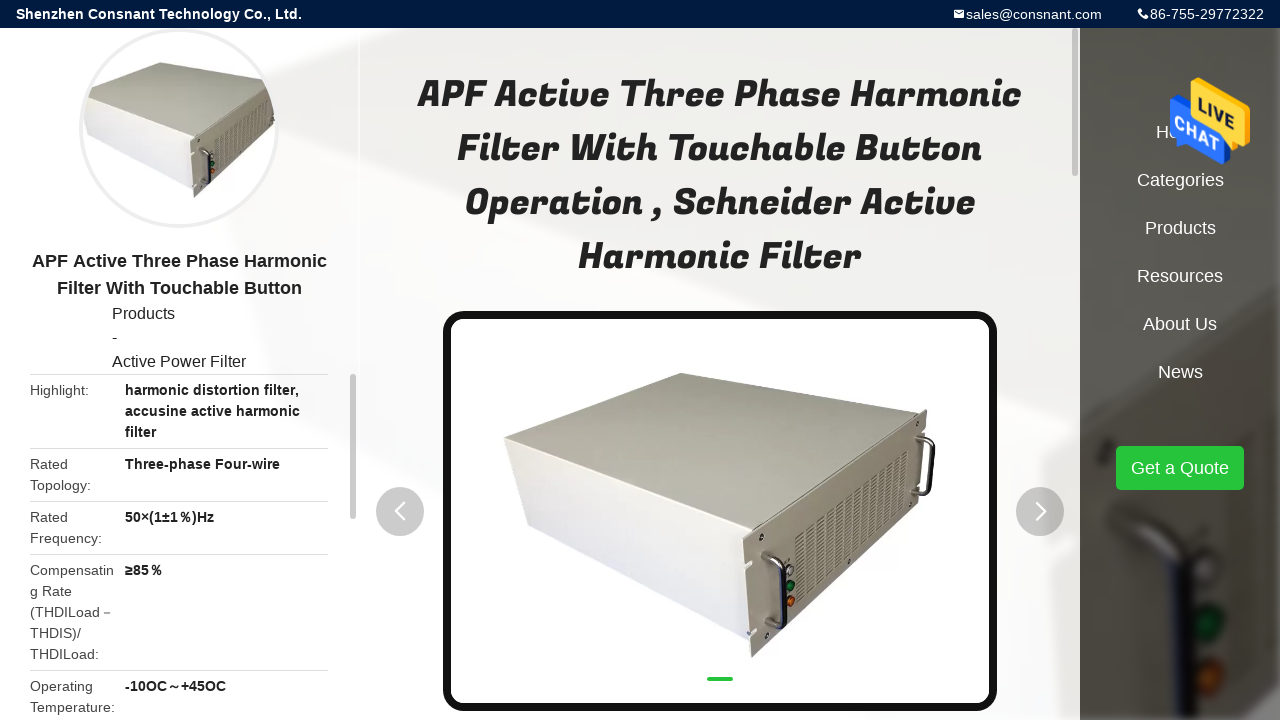

--- FILE ---
content_type: text/html
request_url: https://www.upsuninterruptedpowersupply.com/sale-10089241-apf-active-three-phase-harmonic-filter-with-touchable-button-operation-schneider-active-harmonic-fil.html
body_size: 11118
content:

<!DOCTYPE html>
<html  lang=en>
<head>
	<meta charset="utf-8">
	<meta http-equiv="X-UA-Compatible" content="IE=edge">
	<meta name="viewport" content="width=device-width, initial-scale=1">
    <title>APF Active Three Phase Harmonic Filter With Touchable Button Operation , Schneider Active Harmonic Filter</title>
    <meta name="keywords" content="harmonic distortion filter, accusine active harmonic filter, Active Power Filter" />
    <meta name="description" content="High quality APF Active Three Phase Harmonic Filter With Touchable Button Operation , Schneider Active Harmonic Filter from China, China's leading harmonic distortion filter product, with strict quality control accusine active harmonic filter factories, producing high quality accusine active harmonic filter products." />
				<link rel='preload'
					  href=/photo/upsuninterruptedpowersupply/sitetpl/style/common.css?ver=1632280223 as='style'><link type='text/css' rel='stylesheet'
					  href=/photo/upsuninterruptedpowersupply/sitetpl/style/common.css?ver=1632280223 media='all'><meta property="og:title" content="APF Active Three Phase Harmonic Filter With Touchable Button Operation , Schneider Active Harmonic Filter" />
<meta property="og:description" content="High quality APF Active Three Phase Harmonic Filter With Touchable Button Operation , Schneider Active Harmonic Filter from China, China's leading harmonic distortion filter product, with strict quality control accusine active harmonic filter factories, producing high quality accusine active harmonic filter products." />
<meta property="og:type" content="product" />
<meta property="og:availability" content="instock" />
<meta property="og:site_name" content="Shenzhen Consnant Technology Co., Ltd." />
<meta property="og:url" content="https://www.upsuninterruptedpowersupply.com/quality-10089241-apf-active-three-phase-harmonic-filter-with-touchable-button-operation-schneider-active-harmonic-fil" />
<meta property="og:image" content="https://www.upsuninterruptedpowersupply.com/photo/ps16971204-apf_active_three_phase_harmonic_filter_with_touchable_button_operation_schneider_active_harmonic_filter.jpg" />
<link rel="canonical" href="https://www.upsuninterruptedpowersupply.com/quality-10089241-apf-active-three-phase-harmonic-filter-with-touchable-button-operation-schneider-active-harmonic-fil" />
<link rel="alternate" href="https://m.upsuninterruptedpowersupply.com/quality-10089241-apf-active-three-phase-harmonic-filter-with-touchable-button-operation-schneider-active-harmonic-fil" media="only screen and (max-width: 640px)" />
<style type="text/css">
/*<![CDATA[*/
.consent__cookie {position: fixed;top: 0;left: 0;width: 100%;height: 0%;z-index: 100000;}.consent__cookie_bg {position: fixed;top: 0;left: 0;width: 100%;height: 100%;background: #000;opacity: .6;display: none }.consent__cookie_rel {position: fixed;bottom:0;left: 0;width: 100%;background: #fff;display: -webkit-box;display: -ms-flexbox;display: flex;flex-wrap: wrap;padding: 24px 80px;-webkit-box-sizing: border-box;box-sizing: border-box;-webkit-box-pack: justify;-ms-flex-pack: justify;justify-content: space-between;-webkit-transition: all ease-in-out .3s;transition: all ease-in-out .3s }.consent__close {position: absolute;top: 20px;right: 20px;cursor: pointer }.consent__close svg {fill: #777 }.consent__close:hover svg {fill: #000 }.consent__cookie_box {flex: 1;word-break: break-word;}.consent__warm {color: #777;font-size: 16px;margin-bottom: 12px;line-height: 19px }.consent__title {color: #333;font-size: 20px;font-weight: 600;margin-bottom: 12px;line-height: 23px }.consent__itxt {color: #333;font-size: 14px;margin-bottom: 12px;display: -webkit-box;display: -ms-flexbox;display: flex;-webkit-box-align: center;-ms-flex-align: center;align-items: center }.consent__itxt i {display: -webkit-inline-box;display: -ms-inline-flexbox;display: inline-flex;width: 28px;height: 28px;border-radius: 50%;background: #e0f9e9;margin-right: 8px;-webkit-box-align: center;-ms-flex-align: center;align-items: center;-webkit-box-pack: center;-ms-flex-pack: center;justify-content: center }.consent__itxt svg {fill: #3ca860 }.consent__txt {color: #a6a6a6;font-size: 14px;margin-bottom: 8px;line-height: 17px }.consent__btns {display: -webkit-box;display: -ms-flexbox;display: flex;-webkit-box-orient: vertical;-webkit-box-direction: normal;-ms-flex-direction: column;flex-direction: column;-webkit-box-pack: center;-ms-flex-pack: center;justify-content: center;flex-shrink: 0;}.consent__btn {width: 280px;height: 40px;line-height: 40px;text-align: center;background: #3ca860;color: #fff;border-radius: 4px;margin: 8px 0;-webkit-box-sizing: border-box;box-sizing: border-box;cursor: pointer }.consent__btn:hover {background: #00823b }.consent__btn.empty {color: #3ca860;border: 1px solid #3ca860;background: #fff }.consent__btn.empty:hover {background: #3ca860;color: #fff }.open .consent__cookie_bg {display: block }.open .consent__cookie_rel {bottom: 0 }@media (max-width: 760px) {.consent__btns {width: 100%;align-items: center;}.consent__cookie_rel {padding: 20px 24px }}.consent__cookie.open {display: block;}.consent__cookie {display: none;}
/*]]>*/
</style>
<script type="text/javascript">
/*<![CDATA[*/
window.isvideotpl = 0;window.detailurl = '';
var isShowGuide=0;showGuideColor=0;var company_type = 15;var webim_domain = '';

var colorUrl = '';
var aisearch = 0;
var selfUrl = '';
window.playerReportUrl='/vod/view_count/report';
var query_string = ["Products","Detail"];
var g_tp = '';
var customtplcolor = 99706;
window.predomainsub = "";
/*]]>*/
</script>
</head>
<body>
<img src="/logo.gif" style="display:none" alt="logo"/>
    <div id="floatAd" style="z-index: 110000;position:absolute;right:30px;bottom:60px;height:79px;display: block;">
                                <a href="/webim/webim_tab.html" rel="nofollow" data-uid="34891" onclick= 'setwebimCookie(34891,10089241,15);' target="_blank">
            <img style="width: 80px;cursor: pointer;" alt='Send Message' src="/images/floatimage_chat.gif"/>
        </a>
                                </div>
<a style="display: none!important;" title="Shenzhen Consnant Technology Co., Ltd." class="float-inquiry" href="/contactnow.html" onclick='setinquiryCookie("{\"showproduct\":1,\"pid\":\"10089241\",\"name\":\"APF Active Three Phase Harmonic Filter With Touchable Button Operation , Schneider Active Harmonic Filter\",\"source_url\":\"\\/sale-10089241-apf-active-three-phase-harmonic-filter-with-touchable-button-operation-schneider-active-harmonic-fil.html\",\"picurl\":\"\\/photo\\/pd16971204-apf_active_three_phase_harmonic_filter_with_touchable_button_operation_schneider_active_harmonic_filter.jpg\",\"propertyDetail\":[[\"Rated topology\",\"Three-phase four-wire\"],[\"Rated Frequency\",\"50\\u00d7(1\\u00b11\\uff05)Hz\"],[\"Compensating rate (THDILoad\\uff0dTHDIS)\\/ THDILoad\",\"\\u226585\\uff05\"],[\"Operating temperature\",\"-10OC\\uff5e+45OC\"]],\"company_name\":null,\"picurl_c\":\"\\/photo\\/pc16971204-apf_active_three_phase_harmonic_filter_with_touchable_button_operation_schneider_active_harmonic_filter.jpg\",\"price\":\"\",\"username\":\"sales\",\"viewTime\":\"Last Login : 1 hours 51 minutes ago\",\"subject\":\"Please send me a quote on your APF Active Three Phase Harmonic Filter With Touchable Button Operation , Schneider Active Harmonic Filter\",\"countrycode\":\"US\"}");'></a>
<style type="text/css">.vr-asidebox {position: fixed; bottom: 290px; left: 16px; width: 160px; height: 90px; background: #eee; overflow: hidden; border: 4px solid rgba(4, 120, 237, 0.24); box-shadow: 0px 8px 16px rgba(0, 0, 0, 0.08); border-radius: 8px; display: none; z-index: 1000; } .vr-small {position: fixed; bottom: 290px; left: 16px; width: 72px; height: 90px; background: url(/images/ctm_icon_vr.png) no-repeat center; background-size: 69.5px; overflow: hidden; display: none; cursor: pointer; z-index: 1000; display: block; text-decoration: none; } .vr-group {position: relative; } .vr-animate {width: 160px; height: 90px; background: #eee; position: relative; } .js-marquee {/*margin-right: 0!important;*/ } .vr-link {position: absolute; top: 0; left: 0; width: 100%; height: 100%; display: none; } .vr-mask {position: absolute; top: 0px; left: 0px; width: 100%; height: 100%; display: block; background: #000; opacity: 0.4; } .vr-jump {position: absolute; top: 0px; left: 0px; width: 100%; height: 100%; display: block; background: url(/images/ctm_icon_see.png) no-repeat center center; background-size: 34px; font-size: 0; } .vr-close {position: absolute; top: 50%; right: 0px; width: 16px; height: 20px; display: block; transform: translate(0, -50%); background: rgba(255, 255, 255, 0.6); border-radius: 4px 0px 0px 4px; cursor: pointer; } .vr-close i {position: absolute; top: 0px; left: 0px; width: 100%; height: 100%; display: block; background: url(/images/ctm_icon_left.png) no-repeat center center; background-size: 16px; } .vr-group:hover .vr-link {display: block; } .vr-logo {position: absolute; top: 4px; left: 4px; width: 50px; height: 14px; background: url(/images/ctm_icon_vrshow.png) no-repeat; background-size: 48px; }
</style>

<div class="detail-wrap">
    <header class="header_detail_99705_110 clearfix">
            <span class="top-company">
                Shenzhen Consnant Technology Co., Ltd.            </span>
                            <span class="top-phone iconfont icon-phone">86-755-29772322</span>
                        <a href="mailto:sales@consnant.com" class="top-email iconfont icon-mail">sales@consnant.com</a>
    </header>
    <div class="detail-main-wrap">
        <div class="detail_left_99705_111">
    <div class="left-top">
        <div class="img-cover">
            <img src="/photo/pc16971204-apf_active_three_phase_harmonic_filter_with_touchable_button_operation_schneider_active_harmonic_filter.jpg" alt="APF Active Three Phase Harmonic Filter With Touchable Button Operation , Schneider Active Harmonic Filter" />        </div>
        <h3 class="left-title">
            APF Active Three Phase Harmonic Filter With Touchable Button Operation , Schneider Active Harmonic Filter        </h3>
        <div class="left-cate">
             <a title="Products" href="/products.html">Products</a> - <a title="China Active Power Filter Manufacturers" href="/supplier-233179-active-power-filter">Active Power Filter</a>        </div>
    </div>
    <div class="left-bottom">
        <ul>
                                    <li>
                <div class="detail-attr">Highlight</div>
                <div class="bottom-val">
                        <h2 style='display: inline-block;font-weight: bold;font-size: 14px;'>harmonic distortion filter</h2>, <h2 style='display: inline-block;font-weight: bold;font-size: 14px;'>accusine active harmonic filter</h2>                </div>
            </li>
                                    <li>
                <div class="detail-attr">Rated Topology</div>
                <div class="bottom-val">
                    Three-phase Four-wire                </div>
            </li>
                        <li>
                <div class="detail-attr">Rated Frequency</div>
                <div class="bottom-val">
                    50×(1±1％)Hz                </div>
            </li>
                        <li>
                <div class="detail-attr">Compensating Rate (THDILoad－THDIS)/ THDILoad</div>
                <div class="bottom-val">
                    ≥85％                </div>
            </li>
                        <li>
                <div class="detail-attr">Operating Temperature</div>
                <div class="bottom-val">
                    -10OC～+45OC                </div>
            </li>
                        <li>
                <div class="detail-attr">Storing Temperature</div>
                <div class="bottom-val">
                    -20OC～+65OC                </div>
            </li>
                        <li>
                <div class="detail-attr">Relative Humidity</div>
                <div class="bottom-val">
                    <90%(25OC)                </div>
            </li>
            
                        <li>
                <div class="detail-attr">Place of Origin</div>
                <div class="bottom-val">
                    Shenzhen China                </div>
            </li>
                        <li>
                <div class="detail-attr">Brand Name</div>
                <div class="bottom-val">
                    CONSNANT                </div>
            </li>
                        <li>
                <div class="detail-attr">Certification</div>
                <div class="bottom-val">
                    ISO CE                </div>
            </li>
                        <li>
                <div class="detail-attr">Model Number</div>
                <div class="bottom-val">
                    50A - 300A                </div>
            </li>
                                    <li>
                <div class="detail-attr">Minimum Order Quantity</div>
                <div class="bottom-val">
                    10                </div>
            </li>
                        <li>
                <div class="detail-attr">Packaging Details</div>
                <div class="bottom-val">
                    export standard carton box                </div>
            </li>
                        <li>
                <div class="detail-attr">Payment Terms</div>
                <div class="bottom-val">
                    L/C, T/T, Western Union                </div>
            </li>
                    </ul>
    </div>
</div>
<!-- detail_center_99705_112 -->
<div class="detail_center_99705_112">
    <h1>
        APF Active Three Phase Harmonic Filter With Touchable Button Operation , Schneider Active Harmonic Filter    </h1>
    <!-- 轮播 -->
    <div class="detail-slide">
        <ul class="bd">
                                        <li class="img-cover">
                    <img src="/photo/pl16971204-apf_active_three_phase_harmonic_filter_with_touchable_button_operation_schneider_active_harmonic_filter.jpg" alt="APF Active Three Phase Harmonic Filter With Touchable Button Operation , Schneider Active Harmonic Filter" />                </li>
                    </ul>
        <div class="hd">
            <ul>
                <li class="on"></li>
            </ul>
            <a href="javascript:;" class="iconfont icon-previous prev comm-prev">
            <i class="innerdesc">button</i>
            </a>
            <a href="javascript:;" class="iconfont icon-next next comm-next">
            <i class="innerdesc">button</i>
            </a>
        </div>
    </div>
    <!-- 按钮 -->
    <div class="btn-list">
        <a rel="nofollow" target='_blank' href="/contactnow.html"
           onclick='setinquiryCookie("{\"showproduct\":1,\"pid\":\"10089241\",\"name\":\"APF Active Three Phase Harmonic Filter With Touchable Button Operation , Schneider Active Harmonic Filter\",\"source_url\":\"\\/sale-10089241-apf-active-three-phase-harmonic-filter-with-touchable-button-operation-schneider-active-harmonic-fil.html\",\"picurl\":\"\\/photo\\/pd16971204-apf_active_three_phase_harmonic_filter_with_touchable_button_operation_schneider_active_harmonic_filter.jpg\",\"propertyDetail\":[[\"Rated topology\",\"Three-phase four-wire\"],[\"Rated Frequency\",\"50\\u00d7(1\\u00b11\\uff05)Hz\"],[\"Compensating rate (THDILoad\\uff0dTHDIS)\\/ THDILoad\",\"\\u226585\\uff05\"],[\"Operating temperature\",\"-10OC\\uff5e+45OC\"]],\"company_name\":null,\"picurl_c\":\"\\/photo\\/pc16971204-apf_active_three_phase_harmonic_filter_with_touchable_button_operation_schneider_active_harmonic_filter.jpg\",\"price\":\"\",\"username\":\"sales\",\"viewTime\":\"Last Login : 3 hours 51 minutes ago\",\"subject\":\"What is the CIF price on your APF Active Three Phase Harmonic Filter With Touchable Button Operation , Schneider Active Harmonic Filter\",\"countrycode\":\"US\"}");' class="iconfont icon-phone">Get Price</a>
        <a rel="nofollow" target='_blank' href="/contactnow.html"
           onclick='setinquiryCookie("{\"showproduct\":1,\"pid\":\"10089241\",\"name\":\"APF Active Three Phase Harmonic Filter With Touchable Button Operation , Schneider Active Harmonic Filter\",\"source_url\":\"\\/sale-10089241-apf-active-three-phase-harmonic-filter-with-touchable-button-operation-schneider-active-harmonic-fil.html\",\"picurl\":\"\\/photo\\/pd16971204-apf_active_three_phase_harmonic_filter_with_touchable_button_operation_schneider_active_harmonic_filter.jpg\",\"propertyDetail\":[[\"Rated topology\",\"Three-phase four-wire\"],[\"Rated Frequency\",\"50\\u00d7(1\\u00b11\\uff05)Hz\"],[\"Compensating rate (THDILoad\\uff0dTHDIS)\\/ THDILoad\",\"\\u226585\\uff05\"],[\"Operating temperature\",\"-10OC\\uff5e+45OC\"]],\"company_name\":null,\"picurl_c\":\"\\/photo\\/pc16971204-apf_active_three_phase_harmonic_filter_with_touchable_button_operation_schneider_active_harmonic_filter.jpg\",\"price\":\"\",\"username\":\"sales\",\"viewTime\":\"Last Login : 3 hours 51 minutes ago\",\"subject\":\"What is the CIF price on your APF Active Three Phase Harmonic Filter With Touchable Button Operation , Schneider Active Harmonic Filter\",\"countrycode\":\"US\"}");' class="iconfont icon-mail">Contact Now</a>
    </div>
    <!-- detail_center_richtext_114 -->
    <div class="detail_center_richtext_114">
        <p><span style="color:#008080"><span style="font-size:16px"><strong>Multiple Protection APF Active Power Filter With Touchable Button Operation​</strong></span></span></p>

<p>&nbsp;</p>

<p>&nbsp;</p>

<p style="margin-left:42px">&nbsp;</p>

<p><span style="color:rgb(0, 128, 128)"><span style="font-size:16px"><strong>Features:</strong></span></span></p>

<p>&nbsp;</p>

<p>APF (Active Power Filte)is with neutral current first compensating, simultaneous compensation of Harmonic and reactive power,&nbsp;order of harmonic selectable compensating, system parameter settings online, RS485 standard, Modbus RTU communication protocol</p>

<p style="margin-left:42px">&nbsp;</p>

<p style="margin-left:42px">&nbsp;</p>

<p><span style="font-size:16px"><span style="color:#008080"><strong>Specification:</strong></span></span></p>

<p>&nbsp;</p>

<p>&nbsp;</p>

<table border="1" cellpadding="0" cellspacing="0" style="width:650px; word-wrap:break-word">
	<tbody>
		<tr>
			<td colspan="2" style="height:20px; width:39.16%">Output current capacity(A)</td>
			<td style="height:20px; width:16.76%">45</td>
			<td style="height:20px; width:10.98%">75</td>
			<td style="height:20px; width:11.06%">100</td>
			<td style="height:20px; width:11.52%">150</td>
			<td style="height:20px; width:10.52%">200</td>
		</tr>
		<tr>
			<td rowspan="3" style="height:30px; width:21.66%">
			<p>AC</p>

			<p>Input</p>
			</td>
			<td style="height:30px; width:17.48%">Rated voltage</td>
			<td colspan="5" style="height:30px; width:60.84%">380&times;(1&plusmn;15％)V</td>
		</tr>
		<tr>
			<td style="height:28px; width:17.48%">Rated Frequency</td>
			<td colspan="5" style="height:28px; width:60.84%">50&times;(1&plusmn;1％)Hz</td>
		</tr>
		<tr>
			<td style="height:32px; width:17.48%">Rated topology</td>
			<td colspan="5" style="height:32px; width:60.84%">Three-phase three-wire</td>
		</tr>
		<tr>
			<td rowspan="7" style="height:16px; width:21.66%">
			<p>Technical<br />
			Indexes</p>

			<p>&nbsp;</p>
			</td>
			<td style="height:16px; width:17.48%">orders of harmonic compensating</td>
			<td colspan="5" style="height:16px; width:60.84%">
			<p>Within 5～13: selectable</p>

			<p>Or within 5～25: all compensation</p>
			</td>
		</tr>
		<tr>
			<td style="height:16px; width:17.48%">Compensating rate (THDI<sub>Load</sub>－THDI<sub>S</sub>)/ THDI<sub>Load</sub></td>
			<td colspan="5" style="height:16px; width:60.84%">&ge;85％</td>
		</tr>
		<tr>
			<td style="height:19px; width:17.48%">Reactive power compensating</td>
			<td colspan="5" style="height:19px; width:60.84%">
			<p>Determined by priority</p>

			<p>&nbsp;</p>
			</td>
		</tr>
		<tr>
			<td style="height:19px; width:17.48%">Full response time</td>
			<td colspan="5" style="height:19px; width:60.84%">&le;20ms</td>
		</tr>
		<tr>
			<td style="height:20px; width:17.48%">Overload Protection</td>
			<td colspan="5" style="height:20px; width:60.84%">Automatically limited to the rated output current</td>
		</tr>
		<tr>
			<td style="height:4px; width:17.48%">Active power loss</td>
			<td colspan="5" style="height:4px; width:60.84%">&lt;5％Rated capacity</td>
		</tr>
		<tr>
			<td style="height:14px; width:17.48%">Noise</td>
			<td colspan="5" style="height:14px; width:60.84%">&lt;65dB</td>
		</tr>
		<tr>
			<td rowspan="3" style="height:25px; width:21.66%">
			<p>Environment</p>

			<p>&amp;<br />
			Conditions</p>
			</td>
			<td style="height:25px; width:17.48%">Operating temperature</td>
			<td colspan="5" style="height:25px; width:60.84%">-10<sup>O</sup>C～+45<sup>O</sup>C</td>
		</tr>
		<tr>
			<td style="height:30px; width:17.48%">Storing Temperature</td>
			<td colspan="5" style="height:30px; width:60.84%">-20<sup>O</sup>C～+65<sup>O</sup>C</td>
		</tr>
		<tr>
			<td style="height:18px; width:17.48%">Relative humidity</td>
			<td colspan="5" style="height:18px; width:60.84%">&lt;90%(25<sup>O</sup>C)</td>
		</tr>
		<tr>
			<td colspan="2" style="height:20px; width:39.16%">Working Mode</td>
			<td colspan="5" style="height:20px; width:60.84%">Automatically or manually</td>
		</tr>
		<tr>
			<td colspan="2" style="height:20px; width:39.16%">Communication Interface</td>
			<td colspan="5" style="height:20px; width:60.84%">RS485 PC interface, remote control function</td>
		</tr>
		<tr>
			<td colspan="2" style="height:20px; width:39.16%">Operation Display</td>
			<td colspan="5" style="height:20px; width:60.84%">LCD monitoring panel; parameters setting online; touchable button operation; multi-parameter display</td>
		</tr>
		<tr>
			<td colspan="2" style="height:20px; width:39.16%">Display Accuracy</td>
			<td colspan="5" style="height:20px; width:60.84%">&plusmn;2％FS</td>
		</tr>
		<tr>
			<td colspan="2" style="height:20px; width:39.16%">Expansion Ability</td>
			<td colspan="5" style="height:20px; width:60.84%">Directly connect in parallel with the same model machine</td>
		</tr>
		<tr>
			<td colspan="2" style="height:20px; width:39.16%">Protection</td>
			<td colspan="5" style="height:20px; width:60.84%">Grid over-voltage, Grid under-voltage, Grids missing phase, Grid wrong phase, the Machine over current and overheating</td>
		</tr>
		<tr>
			<td colspan="2" style="height:20px; width:39.16%">Protection level</td>
			<td colspan="5" style="height:20px; width:60.84%">IP20</td>
		</tr>
		<tr>
			<td colspan="2" rowspan="2" style="height:20px; width:39.16%">dimension mm(W&times;H&times;D)</td>
			<td style="height:20px; width:16.76%">600&times;1200&times;400</td>
			<td colspan="2" style="height:20px; width:22.04%">600&times;2200&times;600</td>
			<td colspan="2" style="height:20px; width:22.04%">800&times;2200&times;600</td>
		</tr>
		<tr>
			<td colspan="5" style="height:20px; width:60.84%">Non-standard sizes can be customized</td>
		</tr>
		<tr>
			<td colspan="2" style="height:20px; width:39.16%">Weight(kg)</td>
			<td style="height:20px; width:16.76%">150</td>
			<td colspan="2" style="height:20px; width:22.04%">200</td>
			<td colspan="2" style="height:20px; width:22.04%">400</td>
		</tr>
	</tbody>
</table>

<p>&nbsp;</p>

<p>&nbsp;</p>

<p><span style="font-size:16px"><span style="color:#008080"><strong>Our Service:</strong></span></span></p>

<p>&nbsp;</p>

<p>&nbsp;</p>

<p>1. &nbsp;2% spares together with shipment for urgent issue.</p>

<p>2. &nbsp;All of the necessary documents such as drawing, manual etc.</p>

<p>3. &nbsp;We will provide the online service by mail</p>

<p>4. &nbsp;We can despatch engineer to assist you solve the problem if necessary (But you are requested to pay &nbsp; &nbsp; &nbsp;for the cost of ticket, hotel etc. ). you can despatch engineer(s) to our company to get training.</p>

<p>5. &nbsp;One year warranty</p>

<p>&nbsp;</p>

<p><img alt="APF Active Three Phase Harmonic Filter With Touchable Button Operation , Schneider Active Harmonic Filter 0" src="/images/load_icon.gif" style="height:975px; width:650px" class="lazyi" data-original="/photo/upsuninterruptedpowersupply/editor/20170918170427_93706.jpg"></p></img>    </div>
            <div class="tags">
            <span>Tags:</span>
                            <h2>
                    <a title="harmonic distortion filter" href="/buy-harmonic_distortion_filter.html">harmonic distortion filter</a>                </h2>
                            <h2>
                    <a title="accusine active harmonic filter" href="/buy-accusine_active_harmonic_filter.html">accusine active harmonic filter</a>                </h2>
                            <h2>
                    <a title="schneider electric active harmonic filter" href="/buy-schneider_electric_active_harmonic_filter.html">schneider electric active harmonic filter</a>                </h2>
                                </div>
        <!-- detail_related_cases_115 -->
    <div class="detail_related_cases_115">
        <div class="wrap">
            <!-- 标题 -->
                            <div class="comm-title">
                    <div class="title-text">Related Products</div>
                    <p>
                        Our products are sold all over the world, you can rest assured.                    </p>
                </div>
                        <!-- 轮播 -->
            <div class="slide">
                <ul class="bd clearfix">
                                        <li class="clearfix">
                        <div class="bd-wrap">
                                                        <a class="img-contain " title="300-12000KVA Accusine Active Harmonic Filter High Voltage Collective Power" href="/sale-11371325-300-12000kva-accusine-active-harmonic-filter-high-voltage-collective-power.html"><img alt="300-12000KVA Accusine Active Harmonic Filter High Voltage Collective Power" class="lazyi" data-original="/photo/pc21700715-300_12000kva_accusine_active_harmonic_filter_high_voltage_collective_power.jpg" src="/images/load_icon.gif" /></a>                            <h2 class="case-title">
                                <a class="title-link" title="300-12000KVA Accusine Active Harmonic Filter High Voltage Collective Power" href="/sale-11371325-300-12000kva-accusine-active-harmonic-filter-high-voltage-collective-power.html">300-12000KVA Accusine Active Harmonic Filter High Voltage Collective Power</a>                            </h2>
                        </div>
                    </li>
                                        <li class="clearfix">
                        <div class="bd-wrap">
                                                        <a class="img-contain " title="HVCS Series Active Power Filter 300-12000KVA No Strong Harmonic Power Supply" href="/sale-11366438-hvcs-series-active-power-filter-300-12000kva-no-strong-harmonic-power-supply.html"><img alt="HVCS Series Active Power Filter 300-12000KVA No Strong Harmonic Power Supply" class="lazyi" data-original="/photo/pc21696253-hvcs_series_active_power_filter_300_12000kva_no_strong_harmonic_power_supply.jpg" src="/images/load_icon.gif" /></a>                            <h2 class="case-title">
                                <a class="title-link" title="HVCS Series Active Power Filter 300-12000KVA No Strong Harmonic Power Supply" href="/sale-11366438-hvcs-series-active-power-filter-300-12000kva-no-strong-harmonic-power-supply.html">HVCS Series Active Power Filter 300-12000KVA No Strong Harmonic Power Supply</a>                            </h2>
                        </div>
                    </li>
                                        <li class="clearfix">
                        <div class="bd-wrap">
                                                        <a class="img-contain " title="LCD Monitoring Panel  APF Accusine Active Harmonic Filter , Industry Grade Electrical Harmonics Filters" href="/sale-10089740-lcd-monitoring-panel-apf-accusine-active-harmonic-filter-industry-grade-electrical-harmonics-filters.html"><img alt="LCD Monitoring Panel  APF Accusine Active Harmonic Filter , Industry Grade Electrical Harmonics Filters" class="lazyi" data-original="/photo/pc16972346-lcd_monitoring_panel_apf_accusine_active_harmonic_filter_industry_grade_electrical_harmonics_filters.jpg" src="/images/load_icon.gif" /></a>                            <h2 class="case-title">
                                <a class="title-link" title="LCD Monitoring Panel  APF Accusine Active Harmonic Filter , Industry Grade Electrical Harmonics Filters" href="/sale-10089740-lcd-monitoring-panel-apf-accusine-active-harmonic-filter-industry-grade-electrical-harmonics-filters.html">LCD Monitoring Panel  APF Accusine Active Harmonic Filter , Industry Grade Electrical Harmonics Filters</a>                            </h2>
                        </div>
                    </li>
                                        <li class="clearfix">
                        <div class="bd-wrap">
                                                        <a class="img-contain " title="APF Active Power Filter Multi - Parameter Display Simul Compensation Of Harmonic" href="/sale-10100615-apf-active-power-filter-multi-parameter-display-simul-compensation-of-harmonic.html"><img alt="APF Active Power Filter Multi - Parameter Display Simul Compensation Of Harmonic" class="lazyi" data-original="/photo/pc17011656-apf_active_power_filter_multi_parameter_display_simul_compensation_of_harmonic.jpg" src="/images/load_icon.gif" /></a>                            <h2 class="case-title">
                                <a class="title-link" title="APF Active Power Filter Multi - Parameter Display Simul Compensation Of Harmonic" href="/sale-10100615-apf-active-power-filter-multi-parameter-display-simul-compensation-of-harmonic.html">APF Active Power Filter Multi - Parameter Display Simul Compensation Of Harmonic</a>                            </h2>
                        </div>
                    </li>
                                        <li class="clearfix">
                        <div class="bd-wrap">
                                                        <a class="img-contain " title="Three Phase  APF Active Power Filter With Grid Multi - Protection Output Current Capacity 45A" href="/sale-10100173-three-phase-apf-active-power-filter-with-grid-multi-protection-output-current-capacity-45a.html"><img alt="Three Phase  APF Active Power Filter With Grid Multi - Protection Output Current Capacity 45A" class="lazyi" data-original="/photo/pc17010715-three_phase_apf_active_power_filter_with_grid_multi_protection_output_current_capacity_45a.jpg" src="/images/load_icon.gif" /></a>                            <h2 class="case-title">
                                <a class="title-link" title="Three Phase  APF Active Power Filter With Grid Multi - Protection Output Current Capacity 45A" href="/sale-10100173-three-phase-apf-active-power-filter-with-grid-multi-protection-output-current-capacity-45a.html">Three Phase  APF Active Power Filter With Grid Multi - Protection Output Current Capacity 45A</a>                            </h2>
                        </div>
                    </li>
                                        <li class="clearfix">
                        <div class="bd-wrap">
                                                        <a class="img-contain " title="Multi - Protection Intelligent Active Power Filter Auto / Manual Working Mode" href="/sale-10093277-multi-protection-intelligent-active-power-filter-auto-manual-working-mode.html"><img alt="Multi - Protection Intelligent Active Power Filter Auto / Manual Working Mode" class="lazyi" data-original="/photo/pc16987175-multi_protection_intelligent_active_power_filter_auto_manual_working_mode.jpg" src="/images/load_icon.gif" /></a>                            <h2 class="case-title">
                                <a class="title-link" title="Multi - Protection Intelligent Active Power Filter Auto / Manual Working Mode" href="/sale-10093277-multi-protection-intelligent-active-power-filter-auto-manual-working-mode.html">Multi - Protection Intelligent Active Power Filter Auto / Manual Working Mode</a>                            </h2>
                        </div>
                    </li>
                                    </ul>
                <div class="hd comm-hd">
                    <div class="comm-hd-btns">
                        <a href="javascript:;" class="prev comm-prev iconfont icon-previous"><span class="innerdesc">描述</span></a>
                        <a href="javascript:;" class="next comm-next iconfont icon-next"><span class="innerdesc">描述</span></a>
                    </div>
                </div>
            </div>
        </div>
    </div>
</div>
<!-- detail_right_99705_113 -->
<div class="detail_right_99705_113">
    <ul class="nav">
        <li>
            <a title="Home" href="/">Home</a>        </li>
        <li>
                            <a href="javascript:;" title="Categories">Categories</a>
                        <div class="second">
                <a title="China UPS Uninterrupted Power Supply Manufacturers" href="/supplier-234253-ups-uninterrupted-power-supply">UPS Uninterrupted Power Supply</a><a title="China Rack Mount Power Supply Manufacturers" href="/supplier-232983-rack-mount-power-supply">Rack Mount Power Supply</a><a title="China Telecom Power Supply Manufacturers" href="/supplier-232986-telecom-power-supply">Telecom Power Supply</a><a title="China Micro Modular Data Center Manufacturers" href="/supplier-312005-micro-modular-data-center">Micro Modular Data Center</a><a title="China Energy Storage System Manufacturers" href="/supplier-312006-energy-storage-system">Energy Storage System</a><a title="China Lithium Iron Battery Pack Manufacturers" href="/supplier-232991-lithium-iron-battery-pack">Lithium Iron Battery Pack</a><a title="China Lithium Ion Ups Manufacturers" href="/supplier-232984-lithium-ion-ups">Lithium Ion Ups</a><a title="China Outdoor UPS Systems Manufacturers" href="/supplier-232976-outdoor-ups-systems">Outdoor UPS Systems</a><a title="China Modular UPS System Manufacturers" href="/supplier-232974-modular-ups-system">Modular UPS System</a><a title="China Low Frequency Online UPS Manufacturers" href="/supplier-232980-low-frequency-online-ups">Low Frequency Online UPS</a><a title="China Online High Frequency UPS Manufacturers" href="/supplier-232982-online-high-frequency-ups">Online High Frequency UPS</a><a title="China Ups With Lithium Battery Manufacturers" href="/supplier-232985-ups-with-lithium-battery">Ups With Lithium Battery</a><a title="China IP55 Outdoor Cabinet Manufacturers" href="/supplier-232987-ip55-outdoor-cabinet">IP55 Outdoor Cabinet</a><a title="China UPS Electrical System Manufacturers" href="/supplier-232979-ups-electrical-system">UPS Electrical System</a><a title="China Active Power Filter Manufacturers" href="/supplier-233179-active-power-filter">Active Power Filter</a><a title="China Industrial UPS Power Supply Manufacturers" href="/supplier-232977-industrial-ups-power-supply">Industrial UPS Power Supply</a><a title="China UPS Accessories Manufacturers" href="/supplier-232989-ups-accessories">UPS Accessories</a><a title="China Hybrid Solar Inverter Manufacturers" href="/supplier-454356-hybrid-solar-inverter">Hybrid Solar Inverter</a>            </div>
        </li>
        <li>
                            <a title="Products" href="/products.html">Products</a>                    </li>
        <li>
                         <a href="javascript:;" title="Resources"> Resources</a>
            <div class="second">
                <a target="_self" title="Latest company news about News" href="/news.html">News</a>                            
            </div>
                    </li>
        <li>
            <a title="About Us" href="/aboutus.html">About Us</a>            <div class="second">
                <a title="About Us" href="/aboutus.html">company profile</a>                                    <a title="Factory Tour" href="/factory.html">Factory Tour</a>                               
                <a title="Quality Control" href="/quality.html">Quality Control</a>                <a title="contact" href="/contactus.html">Contact Us</a>            </div>
        </li>
                                    <!--导航链接配置项-->
                            <li>
                                <a href="http://upsuninterruptedpowersupply.com/news.html" target="_blank" rel="nofollow">News                                </a>
                            </li>
            </ul>
    <div class="quote">
        <a target='_blank' title="Get a Quote" href="/contactnow.html" onclick='setinquiryCookie("{\"showproduct\":1,\"pid\":\"10089241\",\"name\":\"APF Active Three Phase Harmonic Filter With Touchable Button Operation , Schneider Active Harmonic Filter\",\"source_url\":\"\\/sale-10089241-apf-active-three-phase-harmonic-filter-with-touchable-button-operation-schneider-active-harmonic-fil.html\",\"picurl\":\"\\/photo\\/pd16971204-apf_active_three_phase_harmonic_filter_with_touchable_button_operation_schneider_active_harmonic_filter.jpg\",\"propertyDetail\":[[\"Rated topology\",\"Three-phase four-wire\"],[\"Rated Frequency\",\"50\\u00d7(1\\u00b11\\uff05)Hz\"],[\"Compensating rate (THDILoad\\uff0dTHDIS)\\/ THDILoad\",\"\\u226585\\uff05\"],[\"Operating temperature\",\"-10OC\\uff5e+45OC\"]],\"company_name\":null,\"picurl_c\":\"\\/photo\\/pc16971204-apf_active_three_phase_harmonic_filter_with_touchable_button_operation_schneider_active_harmonic_filter.jpg\",\"price\":\"\",\"username\":\"sales\",\"viewTime\":\"Last Login : 3 hours 51 minutes ago\",\"subject\":\"What is the CIF price on your APF Active Three Phase Harmonic Filter With Touchable Button Operation , Schneider Active Harmonic Filter\",\"countrycode\":\"US\"}");' rel="nofollow">Get a Quote</a>
    </div>
</div>    </div>
</div>
			<script type='text/javascript' src='/js/jquery.js'></script>
					  <script type='text/javascript' src='/js/common_99706.js'></script><script type="text/javascript"> (function() {var e = document.createElement('script'); e.type = 'text/javascript'; e.async = true; e.src = '/stats.js'; var s = document.getElementsByTagName('script')[0]; s.parentNode.insertBefore(e, s); })(); </script><noscript><img style="display:none" src="/stats.php" width=0 height=0 rel="nofollow"/></noscript>
<!-- Global site tag (gtag.js) - Google AdWords: 830657096 -->
<script async src="https://www.googletagmanager.com/gtag/js?id=AW-830657096"></script>
<script>
  window.dataLayer = window.dataLayer || [];
  function gtag(){dataLayer.push(arguments);}
  gtag('js', new Date());

  gtag('config', 'AW-830657096', {cookie_flags: "SameSite=None;Secure"});
</script><!-- Global site tag (gtag.js) - Google Ads: 830657108-->
<script async src='https://www.googletagmanager.com/gtag/js?id=AW-830657108'></script>
<script>
  window.dataLayer = window.dataLayer || [];
  function gtag(){dataLayer.push(arguments);}
  gtag('js', new Date());
 
  gtag('config', 'AW-830657108', {cookie_flags: "SameSite=None;Secure"});
</script>
<!-- Event snippet for upsuninterruptedpowersupply.com conversion page -->
<script>
  gtag('event', 'conversion', {'send_to': 'AW-830657108/TVD8CNuU45ABENSki4wD'});
</script><script type="text/javascript">
/*<![CDATA[*/

									var htmlContent = `
								<div class="consent__cookie">
									<div class="consent__cookie_bg"></div>
									<div class="consent__cookie_rel">
										<div class="consent__close" onclick="allConsentNotGranted()">
											<svg t="1709102891149" class="icon" viewBox="0 0 1024 1024" version="1.1" xmlns="http://www.w3.org/2000/svg" p-id="3596" xmlns:xlink="http://www.w3.org/1999/xlink" width="32" height="32">
												<path d="M783.36 195.2L512 466.56 240.64 195.2a32 32 0 0 0-45.44 45.44L466.56 512l-271.36 271.36a32 32 0 0 0 45.44 45.44L512 557.44l271.36 271.36a32 32 0 0 0 45.44-45.44L557.44 512l271.36-271.36a32 32 0 0 0-45.44-45.44z" fill="#2C2C2C" p-id="3597"></path>
											</svg>
										</div>
										<div class="consent__cookie_box">
											<div class="consent__warm">Welcome to upsuninterruptedpowersupply.com</div>
											<div class="consent__title">upsuninterruptedpowersupply.com asks for your consent to use your personal data to:</div>
											<div class="consent__itxt"><i><svg t="1707012116255" class="icon" viewBox="0 0 1024 1024" version="1.1" xmlns="http://www.w3.org/2000/svg" p-id="11708" xmlns:xlink="http://www.w3.org/1999/xlink" width="20" height="20">
														<path d="M768 890.88H256a90.88 90.88 0 0 1-81.28-50.56 94.08 94.08 0 0 1 7.04-99.2A412.16 412.16 0 0 1 421.12 576a231.68 231.68 0 1 1 181.76 0 412.16 412.16 0 0 1 241.92 163.2 94.08 94.08 0 0 1 7.04 99.2 90.88 90.88 0 0 1-83.84 52.48zM512 631.68a344.96 344.96 0 0 0-280.96 146.56 30.08 30.08 0 0 0 0 32.64 26.88 26.88 0 0 0 24.32 16H768a26.88 26.88 0 0 0 24.32-16 30.08 30.08 0 0 0 0-32.64A344.96 344.96 0 0 0 512 631.68z m0-434.56a167.68 167.68 0 1 0 167.68 167.68A167.68 167.68 0 0 0 512 197.12z" p-id="11709"></path>
													</svg></i>Personalised advertising and content, advertising and content measurement, audience research and services development</div>
											<div class="consent__itxt"><i><svg t="1709102557526" class="icon" viewBox="0 0 1024 1024" version="1.1" xmlns="http://www.w3.org/2000/svg" p-id="2631" xmlns:xlink="http://www.w3.org/1999/xlink" width="20" height="20">
														<path d="M876.8 320H665.6c-70.4 0-128 57.6-128 128v358.4c0 70.4 57.6 128 128 128h211.2c70.4 0 128-57.6 128-128V448c0-70.4-57.6-128-128-128z m-211.2 64h211.2c32 0 64 25.6 64 64v320H608V448c0-38.4 25.6-64 57.6-64z m211.2 480H665.6c-25.6 0-44.8-12.8-57.6-38.4h320c-6.4 25.6-25.6 38.4-51.2 38.4z" p-id="2632"></path>
														<path d="M499.2 704c0-19.2-12.8-32-32-32H140.8c-19.2 0-38.4-19.2-38.4-38.4V224c0-19.2 19.2-32 38.4-32H768c19.2 0 38.4 19.2 38.4 38.4v38.4c0 19.2 12.8 32 32 32s32-12.8 32-32V224c0-51.2-44.8-96-102.4-96H140.8c-57.6 0-102.4 44.8-102.4 96v409.6c0 57.6 44.8 102.4 102.4 102.4h326.4c25.6 0 32-19.2 32-32z m0 64H326.4c-19.2 0-32 12.8-32 32s12.8 32 32 32h166.4c19.2 0 32-12.8 32-32s-12.8-32-25.6-32z" p-id="2633"></path>
													</svg></i>Store and/or access information on a device</div>
											<div class="consent__txt">Your personal data will be processed and information from your device (cookies, unique identifiers, and other device data) may be stored by, accessed by and shared with 135 TCF vendor(s) and 65 ad partner(s), or used specifically by this site or app.</div>
											<div class="consent__txt">Some vendors may process your personal data on the basis of legitimate interest, which you can object to by do not consent. Contact our platform customer service, you can also withdraw your consent.</div>


										</div>
										<div class="consent__btns">
											<span class="consent__btn" onclick="allConsentGranted()">Consent</span>
											<span class="consent__btn empty" onclick="allConsentNotGranted()">Do not consent</span>
										</div>
									</div>
								</div>
							`;
							var newElement = document.createElement('div');
							newElement.innerHTML = htmlContent;
							document.body.appendChild(newElement);
							var consent__cookie = {
								init:function(){},
								open:function(){
									document.querySelector('.consent__cookie').className = 'consent__cookie open';
									document.body.style.overflow = 'hidden';
								},
								close:function(){
									document.querySelector('.consent__cookie').className = 'consent__cookie';
									document.body.style.overflow = '';
								}
							};
		
jQuery(function($) {
floatAd('#floatAd', 1);
});
/*]]>*/
</script>
<script type="application/ld+json">
[
    {
        "@context": "https://schema.org/",
        "@type": "Product",
        "@id": "10089241",
        "name": "APF Active Three Phase Harmonic Filter With Touchable Button Operation , Schneider Active Harmonic Filter",
        "description": "APF Active Three Phase Harmonic Filter With Touchable Button Operation , Schneider Active Harmonic Filter, Find Complete Details about APF Active Three Phase Harmonic Filter With Touchable Button Operation , Schneider Active Harmonic Filter from Shenzhen Consnant Technology Co., Ltd. Supplier or Manufacturer on upsuninterruptedpowersupply.com",
        "image": [
            "https://www.upsuninterruptedpowersupply.com/photo/pl16971204-apf_active_three_phase_harmonic_filter_with_touchable_button_operation_schneider_active_harmonic_filter.jpg"
        ],
        "sku": "50A - 300A",
        "mpn": "10089241-00",
        "brand": {
            "@type": "Brand",
            "name": "Shenzhen Consnant Technology Co., Ltd."
        },
        "offers": {
            "@type": "Offer",
            "url": "https://www.upsuninterruptedpowersupply.com/quality-10089241-apf-active-three-phase-harmonic-filter-with-touchable-button-operation-schneider-active-harmonic-fil",
            "offerCount": 10,
            "availability": "https://schema.org/InStock",
            "priceCurrency": "USD",
            "price": "0.00",
            "priceValidUntil": "2026-07-07"
        },
        "review": {
            "@type": "Review",
            "author": {
                "@type": "Person",
                "name": "anonymous"
            },
            "reviewRating": {
                "@type": "Rating",
                "ratingValue": "4.7",
                "bestRating": 5
            }
        }
    },
    {
        "@context": "https://schema.org/",
        "@type": "ImageObject",
        "contentUrl": "https://www.upsuninterruptedpowersupply.com/photo/pl16971204-apf_active_three_phase_harmonic_filter_with_touchable_button_operation_schneider_active_harmonic_filter.jpg",
        "creditText": "upsuninterruptedpowersupply.com",
        "creator": {
            "@type": "Person",
            "name": "Shenzhen Consnant Technology Co., Ltd."
        }
    },
    {
        "@context": "https://schema.org/",
        "@type": "BreadcrumbList",
        "itemListElement": [
            {
                "@type": "ListItem",
                "position": 1,
                "name": "Products",
                "item": "https://www.upsuninterruptedpowersupply.com/products.html"
            },
            {
                "@type": "ListItem",
                "position": 2,
                "name": "Active Power Filter",
                "item": "https://www.upsuninterruptedpowersupply.com/supplier-233179-active-power-filter"
            }
        ]
    }
]
</script></body>
</html>
<!-- static:2025-07-07 03:51:37 -->
